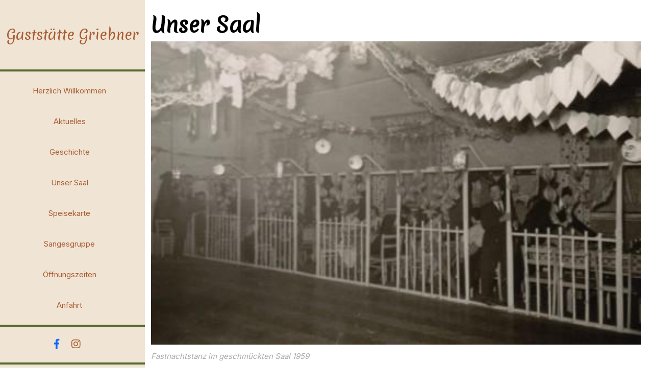

--- FILE ---
content_type: text/html; charset=UTF-8
request_url: https://griebner-klingmuehl.de/unser-saal/
body_size: 8261
content:
<!DOCTYPE html>
<html lang="de">
<head>
<meta charset="UTF-8">
<meta name="viewport" content="width=device-width, initial-scale=1">
<title>Unser Saal &#8211; Gaststätte Griebner</title>
<meta name='robots' content='max-image-preview:large' />
	<style>img:is([sizes="auto" i], [sizes^="auto," i]) { contain-intrinsic-size: 3000px 1500px }</style>
	<link rel='dns-prefetch' href='//fonts.googleapis.com' />
<link rel="alternate" type="application/rss+xml" title="Gaststätte Griebner &raquo; Feed" href="https://griebner-klingmuehl.de/feed/" />
<link rel="alternate" type="application/rss+xml" title="Gaststätte Griebner &raquo; Kommentar-Feed" href="https://griebner-klingmuehl.de/comments/feed/" />
<script type="text/javascript">
/* <![CDATA[ */
window._wpemojiSettings = {"baseUrl":"https:\/\/s.w.org\/images\/core\/emoji\/16.0.1\/72x72\/","ext":".png","svgUrl":"https:\/\/s.w.org\/images\/core\/emoji\/16.0.1\/svg\/","svgExt":".svg","source":{"concatemoji":"https:\/\/griebner-klingmuehl.de\/wp-includes\/js\/wp-emoji-release.min.js?ver=6.8.3"}};
/*! This file is auto-generated */
!function(s,n){var o,i,e;function c(e){try{var t={supportTests:e,timestamp:(new Date).valueOf()};sessionStorage.setItem(o,JSON.stringify(t))}catch(e){}}function p(e,t,n){e.clearRect(0,0,e.canvas.width,e.canvas.height),e.fillText(t,0,0);var t=new Uint32Array(e.getImageData(0,0,e.canvas.width,e.canvas.height).data),a=(e.clearRect(0,0,e.canvas.width,e.canvas.height),e.fillText(n,0,0),new Uint32Array(e.getImageData(0,0,e.canvas.width,e.canvas.height).data));return t.every(function(e,t){return e===a[t]})}function u(e,t){e.clearRect(0,0,e.canvas.width,e.canvas.height),e.fillText(t,0,0);for(var n=e.getImageData(16,16,1,1),a=0;a<n.data.length;a++)if(0!==n.data[a])return!1;return!0}function f(e,t,n,a){switch(t){case"flag":return n(e,"\ud83c\udff3\ufe0f\u200d\u26a7\ufe0f","\ud83c\udff3\ufe0f\u200b\u26a7\ufe0f")?!1:!n(e,"\ud83c\udde8\ud83c\uddf6","\ud83c\udde8\u200b\ud83c\uddf6")&&!n(e,"\ud83c\udff4\udb40\udc67\udb40\udc62\udb40\udc65\udb40\udc6e\udb40\udc67\udb40\udc7f","\ud83c\udff4\u200b\udb40\udc67\u200b\udb40\udc62\u200b\udb40\udc65\u200b\udb40\udc6e\u200b\udb40\udc67\u200b\udb40\udc7f");case"emoji":return!a(e,"\ud83e\udedf")}return!1}function g(e,t,n,a){var r="undefined"!=typeof WorkerGlobalScope&&self instanceof WorkerGlobalScope?new OffscreenCanvas(300,150):s.createElement("canvas"),o=r.getContext("2d",{willReadFrequently:!0}),i=(o.textBaseline="top",o.font="600 32px Arial",{});return e.forEach(function(e){i[e]=t(o,e,n,a)}),i}function t(e){var t=s.createElement("script");t.src=e,t.defer=!0,s.head.appendChild(t)}"undefined"!=typeof Promise&&(o="wpEmojiSettingsSupports",i=["flag","emoji"],n.supports={everything:!0,everythingExceptFlag:!0},e=new Promise(function(e){s.addEventListener("DOMContentLoaded",e,{once:!0})}),new Promise(function(t){var n=function(){try{var e=JSON.parse(sessionStorage.getItem(o));if("object"==typeof e&&"number"==typeof e.timestamp&&(new Date).valueOf()<e.timestamp+604800&&"object"==typeof e.supportTests)return e.supportTests}catch(e){}return null}();if(!n){if("undefined"!=typeof Worker&&"undefined"!=typeof OffscreenCanvas&&"undefined"!=typeof URL&&URL.createObjectURL&&"undefined"!=typeof Blob)try{var e="postMessage("+g.toString()+"("+[JSON.stringify(i),f.toString(),p.toString(),u.toString()].join(",")+"));",a=new Blob([e],{type:"text/javascript"}),r=new Worker(URL.createObjectURL(a),{name:"wpTestEmojiSupports"});return void(r.onmessage=function(e){c(n=e.data),r.terminate(),t(n)})}catch(e){}c(n=g(i,f,p,u))}t(n)}).then(function(e){for(var t in e)n.supports[t]=e[t],n.supports.everything=n.supports.everything&&n.supports[t],"flag"!==t&&(n.supports.everythingExceptFlag=n.supports.everythingExceptFlag&&n.supports[t]);n.supports.everythingExceptFlag=n.supports.everythingExceptFlag&&!n.supports.flag,n.DOMReady=!1,n.readyCallback=function(){n.DOMReady=!0}}).then(function(){return e}).then(function(){var e;n.supports.everything||(n.readyCallback(),(e=n.source||{}).concatemoji?t(e.concatemoji):e.wpemoji&&e.twemoji&&(t(e.twemoji),t(e.wpemoji)))}))}((window,document),window._wpemojiSettings);
/* ]]> */
</script>
<style id='wp-emoji-styles-inline-css' type='text/css'>

	img.wp-smiley, img.emoji {
		display: inline !important;
		border: none !important;
		box-shadow: none !important;
		height: 1em !important;
		width: 1em !important;
		margin: 0 0.07em !important;
		vertical-align: -0.1em !important;
		background: none !important;
		padding: 0 !important;
	}
</style>
<link rel='stylesheet' id='wp-block-library-css' href='https://griebner-klingmuehl.de/wp-includes/css/dist/block-library/style.min.css?ver=6.8.3' type='text/css' media='all' />
<style id='wp-block-library-theme-inline-css' type='text/css'>
.wp-block-audio :where(figcaption){color:#555;font-size:13px;text-align:center}.is-dark-theme .wp-block-audio :where(figcaption){color:#ffffffa6}.wp-block-audio{margin:0 0 1em}.wp-block-code{border:1px solid #ccc;border-radius:4px;font-family:Menlo,Consolas,monaco,monospace;padding:.8em 1em}.wp-block-embed :where(figcaption){color:#555;font-size:13px;text-align:center}.is-dark-theme .wp-block-embed :where(figcaption){color:#ffffffa6}.wp-block-embed{margin:0 0 1em}.blocks-gallery-caption{color:#555;font-size:13px;text-align:center}.is-dark-theme .blocks-gallery-caption{color:#ffffffa6}:root :where(.wp-block-image figcaption){color:#555;font-size:13px;text-align:center}.is-dark-theme :root :where(.wp-block-image figcaption){color:#ffffffa6}.wp-block-image{margin:0 0 1em}.wp-block-pullquote{border-bottom:4px solid;border-top:4px solid;color:currentColor;margin-bottom:1.75em}.wp-block-pullquote cite,.wp-block-pullquote footer,.wp-block-pullquote__citation{color:currentColor;font-size:.8125em;font-style:normal;text-transform:uppercase}.wp-block-quote{border-left:.25em solid;margin:0 0 1.75em;padding-left:1em}.wp-block-quote cite,.wp-block-quote footer{color:currentColor;font-size:.8125em;font-style:normal;position:relative}.wp-block-quote:where(.has-text-align-right){border-left:none;border-right:.25em solid;padding-left:0;padding-right:1em}.wp-block-quote:where(.has-text-align-center){border:none;padding-left:0}.wp-block-quote.is-large,.wp-block-quote.is-style-large,.wp-block-quote:where(.is-style-plain){border:none}.wp-block-search .wp-block-search__label{font-weight:700}.wp-block-search__button{border:1px solid #ccc;padding:.375em .625em}:where(.wp-block-group.has-background){padding:1.25em 2.375em}.wp-block-separator.has-css-opacity{opacity:.4}.wp-block-separator{border:none;border-bottom:2px solid;margin-left:auto;margin-right:auto}.wp-block-separator.has-alpha-channel-opacity{opacity:1}.wp-block-separator:not(.is-style-wide):not(.is-style-dots){width:100px}.wp-block-separator.has-background:not(.is-style-dots){border-bottom:none;height:1px}.wp-block-separator.has-background:not(.is-style-wide):not(.is-style-dots){height:2px}.wp-block-table{margin:0 0 1em}.wp-block-table td,.wp-block-table th{word-break:normal}.wp-block-table :where(figcaption){color:#555;font-size:13px;text-align:center}.is-dark-theme .wp-block-table :where(figcaption){color:#ffffffa6}.wp-block-video :where(figcaption){color:#555;font-size:13px;text-align:center}.is-dark-theme .wp-block-video :where(figcaption){color:#ffffffa6}.wp-block-video{margin:0 0 1em}:root :where(.wp-block-template-part.has-background){margin-bottom:0;margin-top:0;padding:1.25em 2.375em}
</style>
<style id='classic-theme-styles-inline-css' type='text/css'>
/*! This file is auto-generated */
.wp-block-button__link{color:#fff;background-color:#32373c;border-radius:9999px;box-shadow:none;text-decoration:none;padding:calc(.667em + 2px) calc(1.333em + 2px);font-size:1.125em}.wp-block-file__button{background:#32373c;color:#fff;text-decoration:none}
</style>
<style id='global-styles-inline-css' type='text/css'>
:root{--wp--preset--aspect-ratio--square: 1;--wp--preset--aspect-ratio--4-3: 4/3;--wp--preset--aspect-ratio--3-4: 3/4;--wp--preset--aspect-ratio--3-2: 3/2;--wp--preset--aspect-ratio--2-3: 2/3;--wp--preset--aspect-ratio--16-9: 16/9;--wp--preset--aspect-ratio--9-16: 9/16;--wp--preset--color--black: #000000;--wp--preset--color--cyan-bluish-gray: #abb8c3;--wp--preset--color--white: #ffffff;--wp--preset--color--pale-pink: #f78da7;--wp--preset--color--vivid-red: #cf2e2e;--wp--preset--color--luminous-vivid-orange: #ff6900;--wp--preset--color--luminous-vivid-amber: #fcb900;--wp--preset--color--light-green-cyan: #7bdcb5;--wp--preset--color--vivid-green-cyan: #00d084;--wp--preset--color--pale-cyan-blue: #8ed1fc;--wp--preset--color--vivid-cyan-blue: #0693e3;--wp--preset--color--vivid-purple: #9b51e0;--wp--preset--gradient--vivid-cyan-blue-to-vivid-purple: linear-gradient(135deg,rgba(6,147,227,1) 0%,rgb(155,81,224) 100%);--wp--preset--gradient--light-green-cyan-to-vivid-green-cyan: linear-gradient(135deg,rgb(122,220,180) 0%,rgb(0,208,130) 100%);--wp--preset--gradient--luminous-vivid-amber-to-luminous-vivid-orange: linear-gradient(135deg,rgba(252,185,0,1) 0%,rgba(255,105,0,1) 100%);--wp--preset--gradient--luminous-vivid-orange-to-vivid-red: linear-gradient(135deg,rgba(255,105,0,1) 0%,rgb(207,46,46) 100%);--wp--preset--gradient--very-light-gray-to-cyan-bluish-gray: linear-gradient(135deg,rgb(238,238,238) 0%,rgb(169,184,195) 100%);--wp--preset--gradient--cool-to-warm-spectrum: linear-gradient(135deg,rgb(74,234,220) 0%,rgb(151,120,209) 20%,rgb(207,42,186) 40%,rgb(238,44,130) 60%,rgb(251,105,98) 80%,rgb(254,248,76) 100%);--wp--preset--gradient--blush-light-purple: linear-gradient(135deg,rgb(255,206,236) 0%,rgb(152,150,240) 100%);--wp--preset--gradient--blush-bordeaux: linear-gradient(135deg,rgb(254,205,165) 0%,rgb(254,45,45) 50%,rgb(107,0,62) 100%);--wp--preset--gradient--luminous-dusk: linear-gradient(135deg,rgb(255,203,112) 0%,rgb(199,81,192) 50%,rgb(65,88,208) 100%);--wp--preset--gradient--pale-ocean: linear-gradient(135deg,rgb(255,245,203) 0%,rgb(182,227,212) 50%,rgb(51,167,181) 100%);--wp--preset--gradient--electric-grass: linear-gradient(135deg,rgb(202,248,128) 0%,rgb(113,206,126) 100%);--wp--preset--gradient--midnight: linear-gradient(135deg,rgb(2,3,129) 0%,rgb(40,116,252) 100%);--wp--preset--font-size--small: 13px;--wp--preset--font-size--medium: 20px;--wp--preset--font-size--large: 36px;--wp--preset--font-size--x-large: 42px;--wp--preset--spacing--20: 0.44rem;--wp--preset--spacing--30: 0.67rem;--wp--preset--spacing--40: 1rem;--wp--preset--spacing--50: 1.5rem;--wp--preset--spacing--60: 2.25rem;--wp--preset--spacing--70: 3.38rem;--wp--preset--spacing--80: 5.06rem;--wp--preset--shadow--natural: 6px 6px 9px rgba(0, 0, 0, 0.2);--wp--preset--shadow--deep: 12px 12px 50px rgba(0, 0, 0, 0.4);--wp--preset--shadow--sharp: 6px 6px 0px rgba(0, 0, 0, 0.2);--wp--preset--shadow--outlined: 6px 6px 0px -3px rgba(255, 255, 255, 1), 6px 6px rgba(0, 0, 0, 1);--wp--preset--shadow--crisp: 6px 6px 0px rgba(0, 0, 0, 1);}:where(.is-layout-flex){gap: 0.5em;}:where(.is-layout-grid){gap: 0.5em;}body .is-layout-flex{display: flex;}.is-layout-flex{flex-wrap: wrap;align-items: center;}.is-layout-flex > :is(*, div){margin: 0;}body .is-layout-grid{display: grid;}.is-layout-grid > :is(*, div){margin: 0;}:where(.wp-block-columns.is-layout-flex){gap: 2em;}:where(.wp-block-columns.is-layout-grid){gap: 2em;}:where(.wp-block-post-template.is-layout-flex){gap: 1.25em;}:where(.wp-block-post-template.is-layout-grid){gap: 1.25em;}.has-black-color{color: var(--wp--preset--color--black) !important;}.has-cyan-bluish-gray-color{color: var(--wp--preset--color--cyan-bluish-gray) !important;}.has-white-color{color: var(--wp--preset--color--white) !important;}.has-pale-pink-color{color: var(--wp--preset--color--pale-pink) !important;}.has-vivid-red-color{color: var(--wp--preset--color--vivid-red) !important;}.has-luminous-vivid-orange-color{color: var(--wp--preset--color--luminous-vivid-orange) !important;}.has-luminous-vivid-amber-color{color: var(--wp--preset--color--luminous-vivid-amber) !important;}.has-light-green-cyan-color{color: var(--wp--preset--color--light-green-cyan) !important;}.has-vivid-green-cyan-color{color: var(--wp--preset--color--vivid-green-cyan) !important;}.has-pale-cyan-blue-color{color: var(--wp--preset--color--pale-cyan-blue) !important;}.has-vivid-cyan-blue-color{color: var(--wp--preset--color--vivid-cyan-blue) !important;}.has-vivid-purple-color{color: var(--wp--preset--color--vivid-purple) !important;}.has-black-background-color{background-color: var(--wp--preset--color--black) !important;}.has-cyan-bluish-gray-background-color{background-color: var(--wp--preset--color--cyan-bluish-gray) !important;}.has-white-background-color{background-color: var(--wp--preset--color--white) !important;}.has-pale-pink-background-color{background-color: var(--wp--preset--color--pale-pink) !important;}.has-vivid-red-background-color{background-color: var(--wp--preset--color--vivid-red) !important;}.has-luminous-vivid-orange-background-color{background-color: var(--wp--preset--color--luminous-vivid-orange) !important;}.has-luminous-vivid-amber-background-color{background-color: var(--wp--preset--color--luminous-vivid-amber) !important;}.has-light-green-cyan-background-color{background-color: var(--wp--preset--color--light-green-cyan) !important;}.has-vivid-green-cyan-background-color{background-color: var(--wp--preset--color--vivid-green-cyan) !important;}.has-pale-cyan-blue-background-color{background-color: var(--wp--preset--color--pale-cyan-blue) !important;}.has-vivid-cyan-blue-background-color{background-color: var(--wp--preset--color--vivid-cyan-blue) !important;}.has-vivid-purple-background-color{background-color: var(--wp--preset--color--vivid-purple) !important;}.has-black-border-color{border-color: var(--wp--preset--color--black) !important;}.has-cyan-bluish-gray-border-color{border-color: var(--wp--preset--color--cyan-bluish-gray) !important;}.has-white-border-color{border-color: var(--wp--preset--color--white) !important;}.has-pale-pink-border-color{border-color: var(--wp--preset--color--pale-pink) !important;}.has-vivid-red-border-color{border-color: var(--wp--preset--color--vivid-red) !important;}.has-luminous-vivid-orange-border-color{border-color: var(--wp--preset--color--luminous-vivid-orange) !important;}.has-luminous-vivid-amber-border-color{border-color: var(--wp--preset--color--luminous-vivid-amber) !important;}.has-light-green-cyan-border-color{border-color: var(--wp--preset--color--light-green-cyan) !important;}.has-vivid-green-cyan-border-color{border-color: var(--wp--preset--color--vivid-green-cyan) !important;}.has-pale-cyan-blue-border-color{border-color: var(--wp--preset--color--pale-cyan-blue) !important;}.has-vivid-cyan-blue-border-color{border-color: var(--wp--preset--color--vivid-cyan-blue) !important;}.has-vivid-purple-border-color{border-color: var(--wp--preset--color--vivid-purple) !important;}.has-vivid-cyan-blue-to-vivid-purple-gradient-background{background: var(--wp--preset--gradient--vivid-cyan-blue-to-vivid-purple) !important;}.has-light-green-cyan-to-vivid-green-cyan-gradient-background{background: var(--wp--preset--gradient--light-green-cyan-to-vivid-green-cyan) !important;}.has-luminous-vivid-amber-to-luminous-vivid-orange-gradient-background{background: var(--wp--preset--gradient--luminous-vivid-amber-to-luminous-vivid-orange) !important;}.has-luminous-vivid-orange-to-vivid-red-gradient-background{background: var(--wp--preset--gradient--luminous-vivid-orange-to-vivid-red) !important;}.has-very-light-gray-to-cyan-bluish-gray-gradient-background{background: var(--wp--preset--gradient--very-light-gray-to-cyan-bluish-gray) !important;}.has-cool-to-warm-spectrum-gradient-background{background: var(--wp--preset--gradient--cool-to-warm-spectrum) !important;}.has-blush-light-purple-gradient-background{background: var(--wp--preset--gradient--blush-light-purple) !important;}.has-blush-bordeaux-gradient-background{background: var(--wp--preset--gradient--blush-bordeaux) !important;}.has-luminous-dusk-gradient-background{background: var(--wp--preset--gradient--luminous-dusk) !important;}.has-pale-ocean-gradient-background{background: var(--wp--preset--gradient--pale-ocean) !important;}.has-electric-grass-gradient-background{background: var(--wp--preset--gradient--electric-grass) !important;}.has-midnight-gradient-background{background: var(--wp--preset--gradient--midnight) !important;}.has-small-font-size{font-size: var(--wp--preset--font-size--small) !important;}.has-medium-font-size{font-size: var(--wp--preset--font-size--medium) !important;}.has-large-font-size{font-size: var(--wp--preset--font-size--large) !important;}.has-x-large-font-size{font-size: var(--wp--preset--font-size--x-large) !important;}
:where(.wp-block-post-template.is-layout-flex){gap: 1.25em;}:where(.wp-block-post-template.is-layout-grid){gap: 1.25em;}
:where(.wp-block-columns.is-layout-flex){gap: 2em;}:where(.wp-block-columns.is-layout-grid){gap: 2em;}
:root :where(.wp-block-pullquote){font-size: 1.5em;line-height: 1.6;}
</style>
<link rel='stylesheet' id='tea-cafe-delight-style-css' href='https://griebner-klingmuehl.de/wp-content/themes/classic-coffee-shop/style.css?ver=2.8' type='text/css' media='all' />
<link rel='stylesheet' id='tea-cafe-delight-child-style-css' href='https://griebner-klingmuehl.de/wp-content/themes/tea-cafe-delight/style.css?ver=2.8' type='text/css' media='all' />
<link rel='stylesheet' id='bootstrap-style-css' href='https://griebner-klingmuehl.de/wp-content/themes/classic-coffee-shop/css/bootstrap.css?ver=6.8.3' type='text/css' media='all' />
<link rel='stylesheet' id='merienda-css' href='https://fonts.googleapis.com/css?family=Merienda%3Awght%40300%3B400%3B500%3B600%3B700%3B800%3B900&#038;ver=6.8.3' type='text/css' media='all' />
<link rel='stylesheet' id='tea-cafe-delight-source-body-css' href='https://fonts.googleapis.com/css?family=Inter%3Awght%40100%3B200%3B300%3B400%3B500%3B600%3B700%3B800%3B900&#038;ver=6.8.3' type='text/css' media='all' />
<link rel='stylesheet' id='bootstrap-css-css' href='https://griebner-klingmuehl.de/wp-content/themes/classic-coffee-shop/css/bootstrap.css?ver=6.8.3' type='text/css' media='all' />
<link rel='stylesheet' id='owl.carousel-css-css' href='https://griebner-klingmuehl.de/wp-content/themes/classic-coffee-shop/css/owl.carousel.css?ver=6.8.3' type='text/css' media='all' />
<link rel='stylesheet' id='classic-coffee-shop-basic-style-css' href='https://griebner-klingmuehl.de/wp-content/themes/tea-cafe-delight/style.css?ver=6.8.3' type='text/css' media='all' />
<link rel='stylesheet' id='classic-coffee-shop-responsive-css' href='https://griebner-klingmuehl.de/wp-content/themes/classic-coffee-shop/css/responsive.css?ver=6.8.3' type='text/css' media='all' />
<link rel='stylesheet' id='classic-coffee-shop-default-css' href='https://griebner-klingmuehl.de/wp-content/themes/classic-coffee-shop/css/default.css?ver=6.8.3' type='text/css' media='all' />
<link rel='stylesheet' id='font-awesome-css-css' href='https://griebner-klingmuehl.de/wp-content/themes/classic-coffee-shop/css/fontawesome-all.css?ver=6.8.3' type='text/css' media='all' />
<link rel='stylesheet' id='merienda-one-css' href='https://fonts.googleapis.com/css?family=Merienda+One&#038;ver=6.8.3' type='text/css' media='all' />
<link rel='stylesheet' id='classic-coffee-shop-source-body-css' href='https://fonts.googleapis.com/css?family=Poppins%3A0%2C100%2C200%2C300%2C400%2C500%2C600%2C700%2C800%2C900%3B1%2C100%2C200%2C300%2C400%2C500%2C600%2C700%2C800%2C900&#038;ver=6.8.3' type='text/css' media='all' />
<script type="text/javascript" src="https://griebner-klingmuehl.de/wp-includes/js/jquery/jquery.min.js?ver=3.7.1" id="jquery-core-js"></script>
<script type="text/javascript" src="https://griebner-klingmuehl.de/wp-includes/js/jquery/jquery-migrate.min.js?ver=3.4.1" id="jquery-migrate-js"></script>
<script type="text/javascript" src="https://griebner-klingmuehl.de/wp-content/themes/classic-coffee-shop/js/owl.carousel.js?ver=6.8.3" id="owl.carousel-js-js"></script>
<script type="text/javascript" src="https://griebner-klingmuehl.de/wp-content/themes/classic-coffee-shop/js/bootstrap.js?ver=6.8.3" id="bootstrap-js-js"></script>
<script type="text/javascript" src="https://griebner-klingmuehl.de/wp-content/themes/classic-coffee-shop/js/theme.js?ver=6.8.3" id="classic-coffee-shop-theme-js"></script>
<link rel="https://api.w.org/" href="https://griebner-klingmuehl.de/wp-json/" /><link rel="alternate" title="JSON" type="application/json" href="https://griebner-klingmuehl.de/wp-json/wp/v2/pages/44" /><link rel="EditURI" type="application/rsd+xml" title="RSD" href="https://griebner-klingmuehl.de/xmlrpc.php?rsd" />
<meta name="generator" content="WordPress 6.8.3" />
<link rel="canonical" href="https://griebner-klingmuehl.de/unser-saal/" />
<link rel='shortlink' href='https://griebner-klingmuehl.de/?p=44' />
<link rel="alternate" title="oEmbed (JSON)" type="application/json+oembed" href="https://griebner-klingmuehl.de/wp-json/oembed/1.0/embed?url=https%3A%2F%2Fgriebner-klingmuehl.de%2Funser-saal%2F" />
<link rel="alternate" title="oEmbed (XML)" type="text/xml+oembed" href="https://griebner-klingmuehl.de/wp-json/oembed/1.0/embed?url=https%3A%2F%2Fgriebner-klingmuehl.de%2Funser-saal%2F&#038;format=xml" />
	<style type="text/css">
	




	h1.site-title a, p.site-title a, #footer h1.site-title a{
		color: ;
	}

	span.site-description, #footer span.site-description {
		color: ;
	}

	.social-icons .fa-facebook-f {
		color: #0866ff;
	}

	.social-icons .fa-twitter {
		color: ;
	}

	.social-icons .fa-linkedin-in  {
		color: ;
	}

	.social-icons .fa-instagram  {
		color: ;
	}

	.social-icons .fa-youtube {
		color: ;
	}

	.header {
		background: ;

	}

	.social-icons, .logo {
		border-color: ;

	}

	.header::-webkit-scrollbar-thumb {
		background-color: ;
	}


	.main-nav a {
		color: ;
	}

	.main-nav a:hover {
		color: ;
	}

	.main-nav ul ul a {
		color: ;

	}

	.main-nav ul ul a:hover {
		background: ;

	}

	.main-nav ul ul {
		background: ;

	}

	.social-icons i:hover {
		color: ;

	}




	.slider-box h1 {
		color: ;

	}

	.slider-box p {
		color: ;

	}

	#catsliderarea .rsvp_button a {
		border-color: ;

	}

	#catsliderarea .rsvp_button a {
		color: ;

	}

	#catsliderarea .rsvp_button a:hover {
		background: ;

	}

	#catsliderarea .rsvp_button a:hover {
		color: ;

	}

	.slidesection {
		background: ;

	}

	button.owl-prev span, button.owl-next span {
		color: ;

	}





	.product-head-box h2 {
		color: ;
	}

	.product-head-box p {
		color: ;
	}

	h3.product-text a {
		color: ;
	}


	.product-image {
		outline-color: ;
	}


	.product-image {
		background: ;
	}




	#footer {
		background: ;
	}
	.copywrap p{
		color:  !important;
	}

	#footer .social-icons .fa-facebook-f {
		color: ;
	}

	#footer .social-icons .fa-twitter {
		color: ;
	}

	#footer .social-icons .fa-linkedin-in  {
		color: ;
	}

	#footer .social-icons .fa-instagram  {
		color: ;
	}

	#footer .social-icons .fa-youtube {
		color: ;
	}



	</style>
	</head>

<body class="wp-singular page-template page-template-template-full-width page-template-template-full-width-php page page-id-44 wp-embed-responsive wp-theme-classic-coffee-shop wp-child-theme-tea-cafe-delight">



<a class="screen-reader-text skip-link" href="#content">Skip to content</a>

<div class="row m-0">
  <div class="col-lg-12 col-md-12 bg-color">
    <div class="header">
      <div class="row m-0">
        <div class="col-12 col-md-5 col-lg-12 p-0 align-self-center">
          <div class="logo text-center py-5 py-md-2 py-lg-5">
                                                                                    <p class="site-title"><a href="https://griebner-klingmuehl.de/">Gaststätte Griebner</a></p>
                                                                      </div>
        </div>
        <div class="col-lg-12 col-md-2 align-self-center">
          <div class="toggle-nav text-center text-md-right">
                          <button role="tab">MENU</button>
                      </div>
        </div>
        <div id="mySidenav" class="nav sidenav text-center">
          <nav id="site-navigation" class="main-nav my-2" role="navigation" aria-label="Top Menu">
            <ul class="mobile_nav">
              <div class="main-menu"><li id="menu-item-21" class="menu-item menu-item-type-post_type menu-item-object-page menu-item-home menu-item-21"><a href="https://griebner-klingmuehl.de/">Herzlich willkommen</a></li>
<li id="menu-item-28" class="menu-item menu-item-type-post_type menu-item-object-page menu-item-28"><a href="https://griebner-klingmuehl.de/aktuelles/">Aktuelles</a></li>
<li id="menu-item-32" class="menu-item menu-item-type-post_type menu-item-object-page menu-item-32"><a href="https://griebner-klingmuehl.de/geschichte/">Geschichte</a></li>
<li id="menu-item-46" class="menu-item menu-item-type-post_type menu-item-object-page current-menu-item page_item page-item-44 current_page_item menu-item-46"><a href="https://griebner-klingmuehl.de/unser-saal/" aria-current="page">Unser Saal</a></li>
<li id="menu-item-59" class="menu-item menu-item-type-post_type menu-item-object-page menu-item-59"><a href="https://griebner-klingmuehl.de/speisekarte/">Speisekarte</a></li>
<li id="menu-item-74" class="menu-item menu-item-type-post_type menu-item-object-page menu-item-74"><a href="https://griebner-klingmuehl.de/sangesgruppe/">Sangesgruppe</a></li>
<li id="menu-item-84" class="menu-item menu-item-type-post_type menu-item-object-page menu-item-84"><a href="https://griebner-klingmuehl.de/oeffnungszeiten/">Öffnungszeiten</a></li>
<li id="menu-item-98" class="menu-item menu-item-type-post_type menu-item-object-page menu-item-98"><a href="https://griebner-klingmuehl.de/anfahrt/">Anfahrt</a></li>
</div>            </ul>
            <a href="javascript:void(0)" class="close-button">CLOSE</a>
          </nav>
        </div>
                  <div class="col-lg-12 col-md-5 col-12 social-icons text-center py-4 align-self-center">
                          <a title="" target="_blank" href="https://www.facebook.com/profile.php?id=100083167847044"><i class="fab fa-facebook-f"></i></a>
                                      <a title="" target="_blank" href="https://www.instagram.com/gaststaette_griebner_/"><i class="fab fa-instagram"></i></a>
                                                          </div>
              </div>
    </div>
  </div>
  <div class="outer-area">
    <div class="scroll-box">

<div class="container">
    <div id="content" class="contentsecwrap">
		<section class="site-main fullwidth">
    		            	<h1 class="entry-title">Unser Saal</h1>                                <div class="entry-content">
        			
<figure class="wp-block-image size-full is-resized"><img fetchpriority="high" decoding="async" width="448" height="277" src="https://griebner-klingmuehl.de/wp-content/uploads/2024/02/fastnachtstanz-1959.jpg" alt="" class="wp-image-45" style="width:979px;height:auto" srcset="https://griebner-klingmuehl.de/wp-content/uploads/2024/02/fastnachtstanz-1959.jpg 448w, https://griebner-klingmuehl.de/wp-content/uploads/2024/02/fastnachtstanz-1959-300x185.jpg 300w" sizes="(max-width: 448px) 100vw, 448px" /></figure>



<p><em>Fastnachtstanz im geschmückten Saal 1959</em></p>



<p class="has-black-color has-text-color has-link-color wp-elements-f94566dc8b5bef90a26adc098fbe8ce1">Im Jahre 2002 konnte unser Saal nach umfangreichen Sanierungsarbeiten wieder eingeweiht werden. Dabei konnte das alte Eichenparkett erhalten und neu verlegt werden.&nbsp;</p>



<figure class="wp-block-image size-full is-resized"><img decoding="async" width="500" height="375" src="https://griebner-klingmuehl.de/wp-content/uploads/2024/02/saal.jpg" alt="" class="wp-image-48" style="width:981px;height:auto" srcset="https://griebner-klingmuehl.de/wp-content/uploads/2024/02/saal.jpg 500w, https://griebner-klingmuehl.de/wp-content/uploads/2024/02/saal-300x225.jpg 300w" sizes="(max-width: 500px) 100vw, 500px" /></figure>



<p class="has-black-color has-text-color has-link-color wp-elements-3f1048d181a70cb73a417305f3dcf556">Unser Saal bietet Platz für Ihre Hochzeit, Familienfeier, Vereins– oder Betriebsfeste, zusätzlich können Sie im Sommer das Gartenlokal für Ihre Feier nutzen.</p>



<figure class="wp-block-image size-full is-resized"><img decoding="async" width="300" height="225" src="https://griebner-klingmuehl.de/wp-content/uploads/2024/02/buffet.jpg" alt="" class="wp-image-50" style="width:981px;height:auto"/></figure>



<p class="has-black-color has-text-color has-link-color wp-elements-304c5886275c4fa90f34c22b2ac03628">Vom Kalten Buffet für Ihre&nbsp;Feier bis zum Sonntagsbraten erfüllen wir gerne Ihre Wünsche.&nbsp; Haben Sie spezielle Wünsche? Wir freuen uns Ihre Ideen umsetzen zu dürfen.</p>



<figure class="wp-block-image size-full is-resized"><img loading="lazy" decoding="async" width="500" height="333" src="https://griebner-klingmuehl.de/wp-content/uploads/2024/02/tanzstundenball-2004.jpg" alt="" class="wp-image-52" style="width:981px;height:auto" srcset="https://griebner-klingmuehl.de/wp-content/uploads/2024/02/tanzstundenball-2004.jpg 500w, https://griebner-klingmuehl.de/wp-content/uploads/2024/02/tanzstundenball-2004-300x200.jpg 300w" sizes="auto, (max-width: 500px) 100vw, 500px" /></figure>



<p><em>Tanzstundenball 2004</em></p>
					                                    </div>
                    </section>
    </div>
</div>

       
    <div class="clear"></div>
    <div id="footer">
      <div class="container">
        <div class="logo text-center pt-5 pt-md-5">
                                          <p class="site-title mt-3"><a href="https://griebner-klingmuehl.de/">Gaststätte Griebner</a></p>
                              </div>
        <div class="social-icons text-center my-3">
                                                </div>
        <div class="copywrap text-center">
          <div class="container">
            <div class="copyright">Urheberrecht &copy; 2025&nbsp;<a href="https://griebner-klingmuehl.de/" title='Gaststätte Griebner'><span>Gaststätte Griebner</span></a>&nbsp;Alle Rechte vorbehalten.<br>
					<a class="privacy-policy-link" href="https://griebner-klingmuehl.de/datenschutz/">Datenschutz</a> | <a class="privacy-policy-link" href="https://griebner-klingmuehl.de/impressum/">Impressum</a></div>    
          </div>
        </div>
        <div class="clear"></div>
      </div>
    </div>

 <a id="button">TOP</a>

<script type="speculationrules">
{"prefetch":[{"source":"document","where":{"and":[{"href_matches":"\/*"},{"not":{"href_matches":["\/wp-*.php","\/wp-admin\/*","\/wp-content\/uploads\/*","\/wp-content\/*","\/wp-content\/plugins\/*","\/wp-content\/themes\/tea-cafe-delight\/*","\/wp-content\/themes\/classic-coffee-shop\/*","\/*\\?(.+)"]}},{"not":{"selector_matches":"a[rel~=\"nofollow\"]"}},{"not":{"selector_matches":".no-prefetch, .no-prefetch a"}}]},"eagerness":"conservative"}]}
</script>
<style id='core-block-supports-inline-css' type='text/css'>
.wp-elements-f94566dc8b5bef90a26adc098fbe8ce1 a:where(:not(.wp-element-button)){color:var(--wp--preset--color--black);}.wp-elements-3f1048d181a70cb73a417305f3dcf556 a:where(:not(.wp-element-button)){color:var(--wp--preset--color--black);}.wp-elements-304c5886275c4fa90f34c22b2ac03628 a:where(:not(.wp-element-button)){color:var(--wp--preset--color--black);}
</style>

</div>
</div>
</body>
</html>

--- FILE ---
content_type: text/css
request_url: https://griebner-klingmuehl.de/wp-content/themes/tea-cafe-delight/style.css?ver=2.8
body_size: 10710
content:
/*
Theme Name: Tea Cafe Delight
Theme URI: https://www.theclassictemplates.com/wp-themes/free-cafe-wordpress-theme/
Author: classictemplate
Author URI: https://www.theclassictemplates.com/
Description: Tea Cafe Delight is a specialized solution designed exclusively for tea cafes, tea houses, and beverage businesses, providing them with the tools to create an engaging and visually appealing online presence. This theme boasts a design that exudes warmth and sophistication, featuring clean and organized layouts, soothing color schemes, and elegant typography. These elements collectively contribute to a delightful user experience, which remains consistent across various devices, ensuring accessibility to a wider audience. Key features of this theme encompass menu showcases for presenting an array of tea offerings, including blends, flavors, and brewing methods, as well as integrated e-commerce functionality for convenient online ordering. A reservation system simplifies table bookings, offering personalized tea experiences, while seamless blog integration facilitates the sharing of engaging tea-related content. Furthermore, Tea Cafe Delight supports social media integration, an events calendar for promoting tea-related events such as tastings and workshops, and prominently displays contact and location information for enhanced customer interaction. In summary, the Tea Cafe Delight WordPress theme is the perfect choice for businesses deeply rooted in the tea and beverage industry looking to establish a robust online presence. Its inviting design, premium status, and rich feature set provide the necessary tools to effectively showcase tea offerings, engage customers, and excel in the competitive landscape of tea and beverage businesses.
Template: classic-coffee-shop
Version: 2.8
Tested up to: 6.4
Requires PHP: 5.6
Requires at least: 5.0
License: GNU General Public License
License URI: http://www.gnu.org/licenses/gpl.html
Text Domain: tea-cafe-delight
Tags: blog, e-commerce, food-and-drink, right-sidebar, left-sidebar, one-column, two-columns, three-columns, four-columns, grid-layout, custom-logo, post-formats, full-width-template, featured-images, custom-colors, editor-style, wide-blocks, block-styles, custom-header, custom-background, custom-menu, sticky-post, threaded-comments, theme-options, rtl-language-support

Tea Cafe Delight WordPress Theme has been created by classictemplate (theclassictemplates.com), 2023.
Tea Cafe Delight WordPress Theme is released under the terms of GNU GPL

Tea Cafe Delight WordPress Theme is child theme of Classic Coffee Shop WordPress Theme, Copyright 2023 classictemplate (theclassictemplates.com)
Tea Cafe Delight WordPress Theme is distributed under the terms of the GNU GPL
*/

body{
  margin:0;
  padding:0;
  line-height:20px;
  font-size:13px;
  color:#aaaaaa;
  font-family: 'Inter', sans-serif;
  -moz-box-sizing:border-box;
  -webkit-box-sizing:border-box;
  box-sizing:border-box;
  background: #ffffff;
  overflow-x: hidden !important;
}
#error-page{
  margin-top: 0 !important;
}
a, a:hover{
  text-decoration: none;
  color:#a85d33;
}
h1,h2,h3,h4,h5,h6{
  font-family: 'Merienda', cursive;
  font-weight: 600;
  color:#000;
}
/*block css*/
.postsec-list .wp-block-button a:hover, 
.site-main .wp-block-button.is-style-outline .wp-block-button__link:not(.has-background):hover{
  background-color: #566b30;
  color: #fff !important;
}
.postsec-list .wp-block-button__link{
  background: #a85d33;
  color:#fff !important;
  border-radius: 30px;
}
.postsec-list .wp-block-button.is-style-outline a{
  background:none;
  border:1px solid #a85d33 !important;
  color: #a85d33 !important;
}
/*breadcrumb*/
.breadcrumb a{
  color: #a85d33 !important;
}
.breadcrumb .current-breadcrumb, .breadcrumb a:hover{
  background: #a85d33 !important;
  color:#fff !important;
}
/* = top header css
-------------------------------------- */
.bg-color{
  background: #dbb78d;
  position: fixed;
  top: auto;
  z-index: 555;
  width: 284px;
  padding: 0;
  left: 0;
  height: 100% !important;
}
.header{
  background-color: #f0e4d4;
}
.scroll-box {
  margin: 0;
  position: relative;
  width: 100%;
  height: 100%;
  overflow: hidden;
}
.outer-area{
  padding-left: 284px;
  overflow: hidden;
  left: 0;
  top: 0;
  width: 100%;
  height: 100%;
  z-index: 111;
}
.header::-webkit-scrollbar-track{
  background-color: #f3efed;
}
.header::-webkit-scrollbar{
  width: 5px;
  background-color: #f3efed;
}
.header::-webkit-scrollbar-thumb{
  background-color: #a85d33;
}
h1.site-title, p.site-title{
  font-size: 35px;
  margin-bottom: 0;
  color:#a85d33;
}
h1.site-title a, p.site-title a{
  color: #a85d33;
  margin: 10px;
  display: inline-block;
  font-family: 'Merienda', cursive;
  font-size: 27px;
}
h1.site-title a:hover, p.site-title a:hover, #footer p.site-title a:hover{
  color: #566b30;
}
span.site-description {
  font-size: 14px;
  color: #a85d33;
}
h1.site-title a:hover {
  text-decoration: unset;
}
.social-icons i {
  font-size: 20px;
  margin-right: 20px;
}
.social-icons i:hover, #footer .social-icons i:hover{
  color: #566b30;
}
.logo {
  border-bottom: solid 4px #566b30;
}
.social-icons {
  border-bottom: solid 4px #566b30;
  border-top: solid 4px #566b30;
}
.postmeta a:hover{
    color:#a85d33;
}
/*scroll to top*/
#button{
  background: #566b30;
  color:#fff;
}
/* = header css
-------------------------------------- */
.rsvp_button a {
  padding: 12px 28px;
  font-size: 18px;
  font-weight: 500;
  display: inline-block;
  border: solid 1px #a85d33;
  color: #a85d33;
  text-decoration: none;
}
#catsliderarea .rsvp_button a {
  background-color: #fff;
  color: #a85d33;
}
.rsvp_button a:hover {
  background: #566b30;
  border: solid 1px #566b30;
  color: #fff;
}
#catsliderarea .rsvp_button a:hover {
  background: #566b30;
  border: solid 1px #566b30;
  color: #fff;
}
.woocommerce a.added_to_cart,.woocommerce ul.products li.product .button, .woocommerce #respond input#submit.alt, .woocommerce a.button.alt, .woocommerce button.button.alt, .woocommerce input.button.alt, .woocommerce a.button, .woocommerce button.button, .woocommerce #respond input#submit, #commentform input#submit {
  background: transparent;
  color: #a85d33;
  text-transform: uppercase;
  border-radius: 0;
  padding: 12px 24px;
  font-size: 15px;
  font-weight: 500;
  display: inline-block;
  border: solid 1px #a85d33;
  color: #a85d33;
  text-decoration: none;
}
.woocommerce a.added_to_cart {
  margin-top: 10px;
  padding: 10px 40px 10px 37px;
}
.pagemore a:hover,
.woocommerce ul.products li.product .button:hover,
.woocommerce #respond input#submit.alt:hover,
.woocommerce a.button.alt:hover,
.woocommerce button.button.alt:hover,
.woocommerce input.button.alt:hover,
.woocommerce a.button:hover,
.woocommerce button.button:hover,
#commentform input#submit:hover,.woocommerce a.added_to_cart:hover {
  background: #566b30;
  color: #fff;
  border: 1px solid #566b30;
}
.woocommerce input#coupon_code{
  padding: 10px;
}
.woocommerce table.cart td.actions .input-text, .woocommerce-page #content table.cart td.actions .input-text, .woocommerce-page table.cart td.actions .input-text{
  width: 110px;
}
.woocommerce ul.products li.product .onsale{
  background-color: #a85d33 !important;
}
a.wc-block-components-totals-coupon-link,a.components-button.wc-block-components-button.wp-element-button.wc-block-cart__submit-button.contained,
a.wc-block-components-checkout-return-to-cart-button,.wc-block-components-totals-coupon__button.contained,button.wc-block-components-checkout-place-order-button{
    border: solid 1px #a85d33 !important;
    color: #a85d33 !important;
    background:none;
    border-radius: 0;
}
button.wc-block-components-checkout-place-order-button:hover,
a.wc-block-components-totals-coupon-link:hover, a.components-button.wc-block-components-button.wp-element-button.wc-block-cart__submit-button.contained:hover,
a.wc-block-components-checkout-return-to-cart-button:hover{
  background: #566b30 !important;
  color: #fff !important;
}
/* = menus css */
.main-nav li ul{
  border: none;
}
.main-nav a {
  color: #a85d33;
}
.main-nav a:hover {
  color: #fff;
  background-color: #566b30;
}
.main-nav ul ul a {
  color: #566b30;
  border: none;
  padding: 15px;
  text-align: center;
}
.main-nav li ul {
  border-top: 3px solid #566b30 !important;
  box-shadow: 0px 0px 12px -3px rgba(0, 0, 0, 0.4);
}
.main-nav .menu > ul > li.highlight {
  background-color: #006ccc;
}
/*Clearing floats css*/
.page-links a, .page-links span{
  color: #a85d33;
  border: 1px solid #a85d33;
}
.page-links .post-page-numbers.current, .page-links a:hover{
  background-color: #a85d33 !important;
  color: #fff;
}
/* = slider section css
-------------------------------------- */
.slider-img-color{
  background-color: #a85d33;
  width:1800px;
}
/* = services css
-------------------------------------- */
.service-content h3{
  font-family: 'Inter', sans-serif;
  font-weight: 600;
  font-size: 20px;
}
.serv-box h2{
  color: #566b30;
}
.services_inner_box p{
  color:#000;
}
.meta-feilds i{
  font-size: 52px;
  color: #566b30;
}
.services{
  position: relative;
}
.service-content{
  background-color: #fff7ed;
  padding: 50px 23px;
  border: 2px dashed #333; 
  border-top-right-radius: 70px;
  border-bottom-left-radius: 70px;
  right: auto;
  background-image: url(images/service-border.png);
  background-repeat: no-repeat;
}
/*footer*/
.postsec-list .search-form input.search-submit, .widget_calendar caption, .widget_calendar #today, span.page-numbers.current, .nav-links .page-numbers:hover, #footer, #sidebar input.search-submit, #footer input.search-submit, form.woocommerce-product-search button{
  background-color: #a85d33;
}
.postsec-list .search-form input.search-submit, #sidebar input[type="text"], #sidebar input[type="search"], #footer input[type="search"]{
  border-color: #a85d33;
}
#sidebar ul li::before{
  color: #a85d33 !important;
}
#sidebar .widget{
  border-bottom: 3px solid #a85d33;
}
nav.woocommerce-MyAccount-navigation ul li, .woocommerce-message, span.page-numbers.current, .nav-links .page-numbers:hover{
  border-color: #a85d33 !important;
}
#sidebar .widget a:hover, #sidebar .widget a:active, .listarticle h2 a, .woocommerce-message::before{
  color: #a85d33;
}
#sidebar .widget-title{
  color: #000;
}
nav.woocommerce-MyAccount-navigation ul li{
  background-color: #a85d33 !important;
}
/*responsive*/
@media screen and (max-width: 1000px){
  .sidenav, .toggle-nav button{
    background-color: #a85d33 !important;
  }
  .sidenav .close-button{
    margin-bottom: 20px !important;
  }
  .main-nav a:hover{
    background:none;
    color:#fff !important;
  }
}
@media screen and (max-width: 768px) and (min-width:320px){
  .bg-color{
    width: 100% !important;
  }
}

--- FILE ---
content_type: text/css
request_url: https://griebner-klingmuehl.de/wp-content/themes/tea-cafe-delight/style.css?ver=6.8.3
body_size: 10710
content:
/*
Theme Name: Tea Cafe Delight
Theme URI: https://www.theclassictemplates.com/wp-themes/free-cafe-wordpress-theme/
Author: classictemplate
Author URI: https://www.theclassictemplates.com/
Description: Tea Cafe Delight is a specialized solution designed exclusively for tea cafes, tea houses, and beverage businesses, providing them with the tools to create an engaging and visually appealing online presence. This theme boasts a design that exudes warmth and sophistication, featuring clean and organized layouts, soothing color schemes, and elegant typography. These elements collectively contribute to a delightful user experience, which remains consistent across various devices, ensuring accessibility to a wider audience. Key features of this theme encompass menu showcases for presenting an array of tea offerings, including blends, flavors, and brewing methods, as well as integrated e-commerce functionality for convenient online ordering. A reservation system simplifies table bookings, offering personalized tea experiences, while seamless blog integration facilitates the sharing of engaging tea-related content. Furthermore, Tea Cafe Delight supports social media integration, an events calendar for promoting tea-related events such as tastings and workshops, and prominently displays contact and location information for enhanced customer interaction. In summary, the Tea Cafe Delight WordPress theme is the perfect choice for businesses deeply rooted in the tea and beverage industry looking to establish a robust online presence. Its inviting design, premium status, and rich feature set provide the necessary tools to effectively showcase tea offerings, engage customers, and excel in the competitive landscape of tea and beverage businesses.
Template: classic-coffee-shop
Version: 2.8
Tested up to: 6.4
Requires PHP: 5.6
Requires at least: 5.0
License: GNU General Public License
License URI: http://www.gnu.org/licenses/gpl.html
Text Domain: tea-cafe-delight
Tags: blog, e-commerce, food-and-drink, right-sidebar, left-sidebar, one-column, two-columns, three-columns, four-columns, grid-layout, custom-logo, post-formats, full-width-template, featured-images, custom-colors, editor-style, wide-blocks, block-styles, custom-header, custom-background, custom-menu, sticky-post, threaded-comments, theme-options, rtl-language-support

Tea Cafe Delight WordPress Theme has been created by classictemplate (theclassictemplates.com), 2023.
Tea Cafe Delight WordPress Theme is released under the terms of GNU GPL

Tea Cafe Delight WordPress Theme is child theme of Classic Coffee Shop WordPress Theme, Copyright 2023 classictemplate (theclassictemplates.com)
Tea Cafe Delight WordPress Theme is distributed under the terms of the GNU GPL
*/

body{
  margin:0;
  padding:0;
  line-height:20px;
  font-size:13px;
  color:#aaaaaa;
  font-family: 'Inter', sans-serif;
  -moz-box-sizing:border-box;
  -webkit-box-sizing:border-box;
  box-sizing:border-box;
  background: #ffffff;
  overflow-x: hidden !important;
}
#error-page{
  margin-top: 0 !important;
}
a, a:hover{
  text-decoration: none;
  color:#a85d33;
}
h1,h2,h3,h4,h5,h6{
  font-family: 'Merienda', cursive;
  font-weight: 600;
  color:#000;
}
/*block css*/
.postsec-list .wp-block-button a:hover, 
.site-main .wp-block-button.is-style-outline .wp-block-button__link:not(.has-background):hover{
  background-color: #566b30;
  color: #fff !important;
}
.postsec-list .wp-block-button__link{
  background: #a85d33;
  color:#fff !important;
  border-radius: 30px;
}
.postsec-list .wp-block-button.is-style-outline a{
  background:none;
  border:1px solid #a85d33 !important;
  color: #a85d33 !important;
}
/*breadcrumb*/
.breadcrumb a{
  color: #a85d33 !important;
}
.breadcrumb .current-breadcrumb, .breadcrumb a:hover{
  background: #a85d33 !important;
  color:#fff !important;
}
/* = top header css
-------------------------------------- */
.bg-color{
  background: #dbb78d;
  position: fixed;
  top: auto;
  z-index: 555;
  width: 284px;
  padding: 0;
  left: 0;
  height: 100% !important;
}
.header{
  background-color: #f0e4d4;
}
.scroll-box {
  margin: 0;
  position: relative;
  width: 100%;
  height: 100%;
  overflow: hidden;
}
.outer-area{
  padding-left: 284px;
  overflow: hidden;
  left: 0;
  top: 0;
  width: 100%;
  height: 100%;
  z-index: 111;
}
.header::-webkit-scrollbar-track{
  background-color: #f3efed;
}
.header::-webkit-scrollbar{
  width: 5px;
  background-color: #f3efed;
}
.header::-webkit-scrollbar-thumb{
  background-color: #a85d33;
}
h1.site-title, p.site-title{
  font-size: 35px;
  margin-bottom: 0;
  color:#a85d33;
}
h1.site-title a, p.site-title a{
  color: #a85d33;
  margin: 10px;
  display: inline-block;
  font-family: 'Merienda', cursive;
  font-size: 27px;
}
h1.site-title a:hover, p.site-title a:hover, #footer p.site-title a:hover{
  color: #566b30;
}
span.site-description {
  font-size: 14px;
  color: #a85d33;
}
h1.site-title a:hover {
  text-decoration: unset;
}
.social-icons i {
  font-size: 20px;
  margin-right: 20px;
}
.social-icons i:hover, #footer .social-icons i:hover{
  color: #566b30;
}
.logo {
  border-bottom: solid 4px #566b30;
}
.social-icons {
  border-bottom: solid 4px #566b30;
  border-top: solid 4px #566b30;
}
.postmeta a:hover{
    color:#a85d33;
}
/*scroll to top*/
#button{
  background: #566b30;
  color:#fff;
}
/* = header css
-------------------------------------- */
.rsvp_button a {
  padding: 12px 28px;
  font-size: 18px;
  font-weight: 500;
  display: inline-block;
  border: solid 1px #a85d33;
  color: #a85d33;
  text-decoration: none;
}
#catsliderarea .rsvp_button a {
  background-color: #fff;
  color: #a85d33;
}
.rsvp_button a:hover {
  background: #566b30;
  border: solid 1px #566b30;
  color: #fff;
}
#catsliderarea .rsvp_button a:hover {
  background: #566b30;
  border: solid 1px #566b30;
  color: #fff;
}
.woocommerce a.added_to_cart,.woocommerce ul.products li.product .button, .woocommerce #respond input#submit.alt, .woocommerce a.button.alt, .woocommerce button.button.alt, .woocommerce input.button.alt, .woocommerce a.button, .woocommerce button.button, .woocommerce #respond input#submit, #commentform input#submit {
  background: transparent;
  color: #a85d33;
  text-transform: uppercase;
  border-radius: 0;
  padding: 12px 24px;
  font-size: 15px;
  font-weight: 500;
  display: inline-block;
  border: solid 1px #a85d33;
  color: #a85d33;
  text-decoration: none;
}
.woocommerce a.added_to_cart {
  margin-top: 10px;
  padding: 10px 40px 10px 37px;
}
.pagemore a:hover,
.woocommerce ul.products li.product .button:hover,
.woocommerce #respond input#submit.alt:hover,
.woocommerce a.button.alt:hover,
.woocommerce button.button.alt:hover,
.woocommerce input.button.alt:hover,
.woocommerce a.button:hover,
.woocommerce button.button:hover,
#commentform input#submit:hover,.woocommerce a.added_to_cart:hover {
  background: #566b30;
  color: #fff;
  border: 1px solid #566b30;
}
.woocommerce input#coupon_code{
  padding: 10px;
}
.woocommerce table.cart td.actions .input-text, .woocommerce-page #content table.cart td.actions .input-text, .woocommerce-page table.cart td.actions .input-text{
  width: 110px;
}
.woocommerce ul.products li.product .onsale{
  background-color: #a85d33 !important;
}
a.wc-block-components-totals-coupon-link,a.components-button.wc-block-components-button.wp-element-button.wc-block-cart__submit-button.contained,
a.wc-block-components-checkout-return-to-cart-button,.wc-block-components-totals-coupon__button.contained,button.wc-block-components-checkout-place-order-button{
    border: solid 1px #a85d33 !important;
    color: #a85d33 !important;
    background:none;
    border-radius: 0;
}
button.wc-block-components-checkout-place-order-button:hover,
a.wc-block-components-totals-coupon-link:hover, a.components-button.wc-block-components-button.wp-element-button.wc-block-cart__submit-button.contained:hover,
a.wc-block-components-checkout-return-to-cart-button:hover{
  background: #566b30 !important;
  color: #fff !important;
}
/* = menus css */
.main-nav li ul{
  border: none;
}
.main-nav a {
  color: #a85d33;
}
.main-nav a:hover {
  color: #fff;
  background-color: #566b30;
}
.main-nav ul ul a {
  color: #566b30;
  border: none;
  padding: 15px;
  text-align: center;
}
.main-nav li ul {
  border-top: 3px solid #566b30 !important;
  box-shadow: 0px 0px 12px -3px rgba(0, 0, 0, 0.4);
}
.main-nav .menu > ul > li.highlight {
  background-color: #006ccc;
}
/*Clearing floats css*/
.page-links a, .page-links span{
  color: #a85d33;
  border: 1px solid #a85d33;
}
.page-links .post-page-numbers.current, .page-links a:hover{
  background-color: #a85d33 !important;
  color: #fff;
}
/* = slider section css
-------------------------------------- */
.slider-img-color{
  background-color: #a85d33;
  width:1800px;
}
/* = services css
-------------------------------------- */
.service-content h3{
  font-family: 'Inter', sans-serif;
  font-weight: 600;
  font-size: 20px;
}
.serv-box h2{
  color: #566b30;
}
.services_inner_box p{
  color:#000;
}
.meta-feilds i{
  font-size: 52px;
  color: #566b30;
}
.services{
  position: relative;
}
.service-content{
  background-color: #fff7ed;
  padding: 50px 23px;
  border: 2px dashed #333; 
  border-top-right-radius: 70px;
  border-bottom-left-radius: 70px;
  right: auto;
  background-image: url(images/service-border.png);
  background-repeat: no-repeat;
}
/*footer*/
.postsec-list .search-form input.search-submit, .widget_calendar caption, .widget_calendar #today, span.page-numbers.current, .nav-links .page-numbers:hover, #footer, #sidebar input.search-submit, #footer input.search-submit, form.woocommerce-product-search button{
  background-color: #a85d33;
}
.postsec-list .search-form input.search-submit, #sidebar input[type="text"], #sidebar input[type="search"], #footer input[type="search"]{
  border-color: #a85d33;
}
#sidebar ul li::before{
  color: #a85d33 !important;
}
#sidebar .widget{
  border-bottom: 3px solid #a85d33;
}
nav.woocommerce-MyAccount-navigation ul li, .woocommerce-message, span.page-numbers.current, .nav-links .page-numbers:hover{
  border-color: #a85d33 !important;
}
#sidebar .widget a:hover, #sidebar .widget a:active, .listarticle h2 a, .woocommerce-message::before{
  color: #a85d33;
}
#sidebar .widget-title{
  color: #000;
}
nav.woocommerce-MyAccount-navigation ul li{
  background-color: #a85d33 !important;
}
/*responsive*/
@media screen and (max-width: 1000px){
  .sidenav, .toggle-nav button{
    background-color: #a85d33 !important;
  }
  .sidenav .close-button{
    margin-bottom: 20px !important;
  }
  .main-nav a:hover{
    background:none;
    color:#fff !important;
  }
}
@media screen and (max-width: 768px) and (min-width:320px){
  .bg-color{
    width: 100% !important;
  }
}